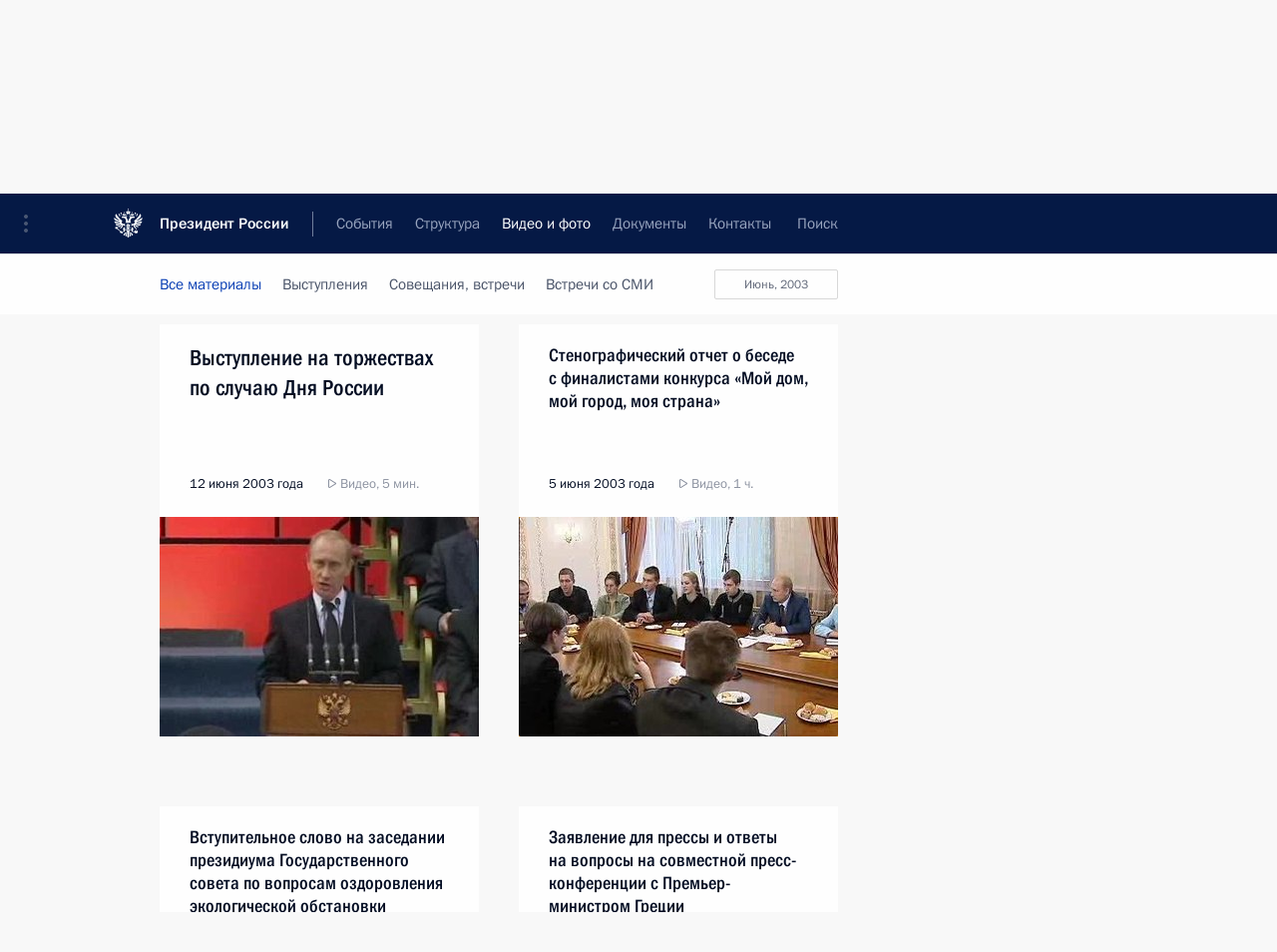

--- FILE ---
content_type: image/svg+xml
request_url: http://www.kremlin.ru/static/img/svg/icon_play_mini.svg
body_size: 403
content:
<svg xmlns="http://www.w3.org/2000/svg" width="10" height="11"><desc>Created with Sketch.</desc><path fill="#8C92A0" fill-rule="evenodd" d="M8.566 4.7265l-5.629 -3.531c-0.373 -0.235 -0.865 -0.268 -1.282 -0.045c-0.418 0.223 -0.655 0.643 -0.655 1.077l0 6.546c0 0.434 0.237 0.854 0.655 1.077a1.2846 1.2846 0 0 0 1.283 -0.045l5.628 -3.532c0.261 -0.163 0.434 -0.449 0.434 -0.773c0 -0.325 -0.173 -0.61 -0.434 -0.774l0 0l0 0zm-6.441 4.241c-0.116 -0.062 -0.125 -0.164 -0.125 -0.194l0 -6.546c0 -0.03 0.009 -0.133 0.126 -0.195a0.269 0.269 0 0 1 0.13 -0.032c0.053 0 0.105 0.014 0.149 0.042l5.513 3.458l-5.513 3.458c-0.081 0.05 -0.193 0.056 -0.28 0.009l0 0z"/></svg>

--- FILE ---
content_type: image/svg+xml
request_url: http://www.kremlin.ru/static/img/svg/zoom.svg
body_size: 478
content:
<svg xmlns="http://www.w3.org/2000/svg" width="122" height="122"><path fill="#FEFEFE" d="M53 79c0.5523 0 1 0.4477 1 1c0 0.5523 -0.4477 1 -1 1l-9.999 0c-1.108 0 -2.001 -0.8952 -2.001 -2.001l0 -9.999c0 -0.5523 0.4477 -1 1 -1c0.5523 0 1 0.4477 1 1c0 0 -0.001 5.2177 0 8.586l14.293 -14.293c0.3904 -0.3906 1.0236 -0.3906 1.414 0c0.3906 0.3904 0.3906 1.0236 0 1.414l-14.2928 14.293l8.5858 0zm16 -36c-0.5523 0 -1 -0.4477 -1 -1c0 -0.5523 0.4477 -1 1 -1l9.999 0c1.108 0 2.001 0.8952 2.001 2.001l0 9.999c0 0.5523 -0.4477 1 -1 1c-0.5523 0 -1 -0.4477 -1 -1c0 0 0.001 -5.2177 0 -8.586l-14.293 14.293c-0.3904 0.3906 -1.0236 0.3906 -1.414 0c-0.3906 -0.3904 -0.3906 -1.0236 0 -1.414l14.2928 -14.293l-8.5858 0z"/><path fill="#FEFEFE" d="M33 41.997l0 38.006c0 4.9674 4.031 8.997 8.997 8.997l38.006 0c4.9674 0 8.997 -4.031 8.997 -8.997l0 -38.006c0 -4.9674 -4.031 -8.997 -8.997 -8.997l-38.006 0c-4.9674 0 -8.997 4.031 -8.997 8.997zm47.003 -6.997c3.8615 0 6.997 3.1343 6.997 6.997l0 38.006c0 3.8615 -3.1343 6.997 -6.997 6.997l-38.006 0c-3.8615 0 -6.997 -3.1343 -6.997 -6.997l0 -38.006c0 -3.8615 3.1343 -6.997 6.997 -6.997l38.006 0z"/></svg>